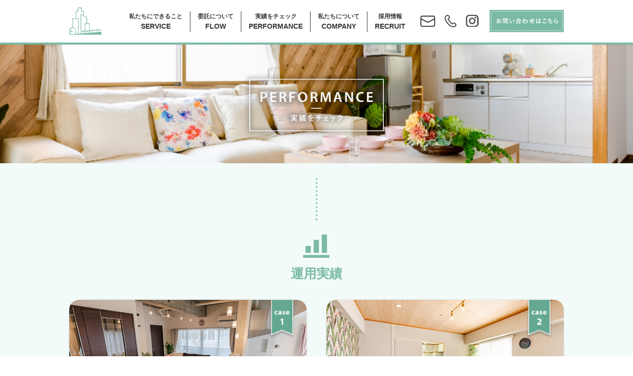

--- FILE ---
content_type: text/html
request_url: https://collection111.com/performance/
body_size: 32633
content:
<!DOCTYPE html>
<html lang="ja">
  <head prefix="og: http://ogp.me/ns# fb: http://ogp.me/ns/fb# article: http://ogp.me/ns/article#">
    <meta charset="UTF-8" />
    <title>実績をチェック | 大阪市内の民泊運営・委託ならcollection（コレクション）</title>
    <meta name="description" content="実績ページ。collection（コレクション）は、大阪市内特化した民泊の運営・委託・サポートのプロフェッショナル企業です。" />
    <meta http-equiv="X-UA-Compatible" content="IE=edge" />
    <meta name="format-detection" content="telephone=no" />
    <meta name="viewport" content="width=device-width,initial-scale=1.0,maximum-scale=1.0" />
    <link rel="shortcut icon" type="image/x-icon" href="../common/img/favicon.ico" />
    <link rel="apple-touch-icon" href="../common/img/icon.png" />
    <link rel="canonical" href="https://collection111.com/performance/" />
    <meta property="og:image" content="https://collection111.com/common/img/icon.png" />
    <meta name="twitter:card" content="summary" />
    <link rel="stylesheet" href="../common/css/import.css" />
    <script src="../common/js/jquery.min.js"></script>
    <script src="../common/js/jquery.menu.js"></script>
    <script src="../common/js/jquery.smoothscroll.js"></script>
    <script src="../common/js/jquery.bxslider.min.js"></script>
    <script src="../common/js/jquery.matchHeight.js"></script>
    <!--[if lt IE 9]><script src="../common/js/html5shiv-printshiv.js"></script><![endif]-->
  </head>

  <body>
    <!-- ▼▼▼header start▼▼▼ -->
    <header class="header">
      <div class="box_head clearfix">
        <h1>
          <a href="../"><img src="../common/img/logo.png" alt="collection" /></a>
        </h1>
        <div class="icon_head_sp">
          <a href="https://www.instagram.com/collection_minpaku/" target="_blank"><img src="../common/img/icon_insta.png" alt="インスタ" /></a>
        </div>
        <div class="icon_head_sp">
          <a href="tel:06-6576-2951"><img src="../common/img/icon_tel.png" alt="電話" /></a>
        </div>
        <div class="icon_head_sp">
          <a href="../contact/"><img src="../common/img/icon_mail.png" alt="メール" /></a>
        </div>
        <nav class="nav clearfix">
          <div class="btn_contact">
            <a href="../contact/"><img src="../common/img/btn_contact.png" alt="お問い合わせはこちら" /></a>
          </div>
          <div class="icon_head">
            <a href="https://www.instagram.com/collection_minpaku/" target="_blank"><img src="../common/img/icon_insta.png" alt="インスタ" /></a>
          </div>
          <div class="icon_head">
            <a href="tel:06-6576-2951"><img src="../common/img/icon_tel.png" alt="電話" /></a>
          </div>
          <div class="icon_head">
            <a href="../contact/"><img src="../common/img/icon_mail.png" alt="メール" /></a>
          </div>
          <ul>
            <li>
              <a href="../recruit/"><span>採用情報</span>RECRUIT</a>
            </li>
            <li>
              <a href="../company/"><span>私たちについて</span>COMPANY</a>
            </li>
            <li>
              <a href="../performance/"><span>実績をチェック</span>PERFORMANCE</a>
            </li>
            <li>
              <a href="../flow/"><span>委託について</span>FLOW</a>
            </li>
            <li>
              <a href="../service/"><span>私たちにできること</span>SERVICE</a>
            </li>
          </ul>
        </nav>
      </div>
      <div class="nav_sp">
        <div class="zdo_drawer_menu">
          <div class="zdo_drawer_bg"></div>
          <button type="button" class="zdo_drawer_button">
            <span class="zdo_drawer_bar zdo_drawer_bar1"></span>
            <span class="zdo_drawer_bar zdo_drawer_bar2"></span>
            <span class="zdo_drawer_bar zdo_drawer_bar3"></span>
          </button>
          <nav class="zdo_drawer_nav_wrapper">
            <div class="switch">
              <ul>
                <li><a href="../">ホーム</a></li>
                <li><a href="../service/">私たちにできること</a></li>
                <li><a href="../flow/">委託について</a></li>
                <li><a href="../performance/">実績をチェック</a></li>
                <li><a href="../company/">私たちについて</a></li>
                <li><a href="../recruit/">採用情報</a></li>
                <li><a href="../contact/">お問い合わせ</a></li>
                <li><a href="https://collection111.com/k_nedoko/" target="_blank">究極の寝床</a></li>
                <li><a href="https://collection111.com/subscription/" target="_blank">定額で泊まり放題</a></li>
              </ul>
            </div>
          </nav>
        </div>
      </div>
    </header>
    <!-- ▲▲▲header end▲▲▲ -->

    <!-- ▼▼▼title start▼▼▼ -->
    <div class="title">
      <h2><img class="img_pc" src="../common/img/title_performance_pc.jpg" alt="実績をチェック" /><img class="img_sp" src="../common/img/title_performance_sp.jpg" alt="実績をチェック" /></h2>
    </div>
    <!-- ▲▲▲title end▲▲▲ -->

    <!-- ▼▼▼contents start▼▼▼ -->
    <section class="back_flow03">
      <h2>運用実績</h2>
      <div class="box_flow04 clearfix">
        <ul>
          <li>
            <div class="box_flow04_box">
              <img src="../common/img/img_flow09.png" alt="case1" />
              <div class="box_flow05 clearfix">
                <div class="box_flow05_left">
                  <table class="table_flow">
                    <tr>
                      <th>売　上</th>
                      <td>50万円</td>
                    </tr>
                    <tr>
                      <th>経　費</th>
                      <td>19万円<sup>※</sup></td>
                    </tr>
                    <tr>
                      <th>純利益</th>
                      <td>31万円</td>
                    </tr>
                    <tr>
                      <th>稼働率</th>
                      <td>86%</td>
                    </tr>
                    <tr>
                      <th>通常家賃</th>
                      <td>13万円</td>
                    </tr>
                    <tr>
                      <th>間取り</th>
                      <td>2LDK</td>
                    </tr>
                    <tr>
                      <th>築年数</th>
                      <td>昭和63年</td>
                    </tr>
                    <tr>
                      <th>最寄り駅</th>
                      <td>谷町4丁目／徒歩5分</td>
                    </tr>
                  </table>
                </div>
                <div class="box_flow05_right"><img src="../common/img/img_flow16.png" alt="case1" /></div>
              </div>
              <p>※光熱費、wifi、運営代行費、サイト手数料、清掃費、備品／消耗品</p>
            </div>
          </li>
          <li>
            <div class="box_flow04_box">
              <img src="../common/img/img_flow10.png" alt="case2" />
              <div class="box_flow05 clearfix">
                <div class="box_flow05_left">
                  <table class="table_flow">
                    <tr>
                      <th>売　上</th>
                      <td>35万円</td>
                    </tr>
                    <tr>
                      <th>経　費</th>
                      <td>12万円<sup>※</sup></td>
                    </tr>
                    <tr>
                      <th>純利益</th>
                      <td>25万円</td>
                    </tr>
                    <tr>
                      <th>稼働率</th>
                      <td>84%</td>
                    </tr>
                    <tr>
                      <th>通常家賃</th>
                      <td>10万円</td>
                    </tr>
                    <tr>
                      <th>間取り</th>
                      <td>2LDK</td>
                    </tr>
                    <tr>
                      <th>築年数</th>
                      <td>昭和53年</td>
                    </tr>
                    <tr>
                      <th>最寄り駅</th>
                      <td>四ツ橋駅／徒歩4分</td>
                    </tr>
                  </table>
                </div>
                <div class="box_flow05_right"><img src="../common/img/img_flow17.png" alt="case2" /></div>
              </div>
              <p>※光熱費、wifi、運営代行費、サイト手数料、清掃費、備品／消耗品</p>
            </div>
          </li>
          <li>
            <div class="box_flow04_box">
              <img src="../common/img/img_flow11.png" alt="case3" />
              <div class="box_flow05 clearfix">
                <div class="box_flow05_left">
                  <table class="table_flow">
                    <tr>
                      <th>売　上</th>
                      <td>18万円</td>
                    </tr>
                    <tr>
                      <th>経　費</th>
                      <td>6.3万円<sup>※</sup></td>
                    </tr>
                    <tr>
                      <th>純利益</th>
                      <td>11.7万円</td>
                    </tr>
                    <tr>
                      <th>稼働率</th>
                      <td>85%</td>
                    </tr>
                    <tr>
                      <th>通常家賃</th>
                      <td>5万円</td>
                    </tr>
                    <tr>
                      <th>間取り</th>
                      <td>2DK</td>
                    </tr>
                    <tr>
                      <th>築年数</th>
                      <td>昭和47年</td>
                    </tr>
                    <tr>
                      <th>最寄り駅</th>
                      <td>天王寺駅／徒歩3分</td>
                    </tr>
                  </table>
                </div>
                <div class="box_flow05_right"><img src="../common/img/img_flow18.png" alt="case3" /></div>
              </div>
              <p>※光熱費、wifi、運営代行費、サイト手数料、清掃費、備品／消耗品</p>
            </div>
          </li>
          <li>
            <div class="box_flow04_box">
              <img src="../common/img/img_flow12.png" alt="case4" />
              <div class="box_flow05 clearfix">
                <div class="box_flow05_left">
                  <table class="table_flow">
                    <tr>
                      <th>売　上</th>
                      <td>37万円</td>
                    </tr>
                    <tr>
                      <th>経　費</th>
                      <td>11万円<sup>※</sup></td>
                    </tr>
                    <tr>
                      <th>純利益</th>
                      <td>26万円</td>
                    </tr>
                    <tr>
                      <th>稼働率</th>
                      <td>89%</td>
                    </tr>
                    <tr>
                      <th>通常家賃</th>
                      <td>8万円</td>
                    </tr>
                    <tr>
                      <th>間取り</th>
                      <td>2LDK</td>
                    </tr>
                    <tr>
                      <th>築年数</th>
                      <td>昭和51年</td>
                    </tr>
                    <tr>
                      <th>最寄り駅</th>
                      <td>弁天町駅／徒歩8分</td>
                    </tr>
                  </table>
                </div>
                <div class="box_flow05_right"><img src="../common/img/img_flow19.png" alt="case4" /></div>
              </div>
              <p>※光熱費、wifi、運営代行費、サイト手数料、清掃費、備品／消耗品</p>
            </div>
          </li>
          <li>
            <div class="box_flow04_box">
              <img src="../common/img/img_flow13.png" alt="case5" />
              <div class="box_flow05 clearfix">
                <div class="box_flow05_left">
                  <table class="table_flow">
                    <tr>
                      <th>売　上</th>
                      <td>14万円</td>
                    </tr>
                    <tr>
                      <th>経　費</th>
                      <td>4.5万円<sup>※</sup></td>
                    </tr>
                    <tr>
                      <th>純利益</th>
                      <td>10.5万円</td>
                    </tr>
                    <tr>
                      <th>稼働率</th>
                      <td>82%</td>
                    </tr>
                    <tr>
                      <th>通常家賃</th>
                      <td>5万円</td>
                    </tr>
                    <tr>
                      <th>間取り</th>
                      <td>1K</td>
                    </tr>
                    <tr>
                      <th>築年数</th>
                      <td>昭和62年</td>
                    </tr>
                    <tr>
                      <th>最寄り駅</th>
                      <td>阿波座駅／徒歩4分</td>
                    </tr>
                  </table>
                </div>
                <div class="box_flow05_right"><img src="../common/img/img_flow20.png" alt="case5" /></div>
              </div>
              <p>※光熱費、wifi、運営代行費、サイト手数料、清掃費、備品／消耗品</p>
            </div>
          </li>
          <li>
            <div class="box_flow04_box">
              <img src="../common/img/img_flow14.png" alt="case6" />
              <div class="box_flow05 clearfix">
                <div class="box_flow05_left">
                  <table class="table_flow">
                    <tr>
                      <th>売　上</th>
                      <td>17万円</td>
                    </tr>
                    <tr>
                      <th>経　費</th>
                      <td>5.5万円<sup>※</sup></td>
                    </tr>
                    <tr>
                      <th>純利益</th>
                      <td>11.5万円</td>
                    </tr>
                    <tr>
                      <th>稼働率</th>
                      <td>76%</td>
                    </tr>
                    <tr>
                      <th>通常家賃</th>
                      <td>6.5万円</td>
                    </tr>
                    <tr>
                      <th>間取り</th>
                      <td>2DK</td>
                    </tr>
                    <tr>
                      <th>築年数</th>
                      <td>平成4年</td>
                    </tr>
                    <tr>
                      <th>最寄り駅</th>
                      <td>朝潮橋駅／徒歩5分</td>
                    </tr>
                  </table>
                </div>
                <div class="box_flow05_right"><img src="../common/img/img_flow21.png" alt="case6" /></div>
              </div>
              <p>※光熱費、wifi、運営代行費、サイト手数料、清掃費、備品／消耗品</p>
            </div>
          </li>
          <li>
            <div class="box_flow04_box">
              <img src="../common/img/img_flow15.png" alt="case7" />
              <div class="box_flow05 clearfix">
                <div class="box_flow05_left">
                  <table class="table_flow">
                    <tr>
                      <th>売　上</th>
                      <td>28.2万円</td>
                    </tr>
                    <tr>
                      <th>経　費</th>
                      <td>9.3万円<sup>※</sup></td>
                    </tr>
                    <tr>
                      <th>純利益</th>
                      <td>18.9万円</td>
                    </tr>
                    <tr>
                      <th>稼働率</th>
                      <td>---%</td>
                    </tr>
                    <tr>
                      <th>通常家賃</th>
                      <td>9万円</td>
                    </tr>
                    <tr>
                      <th>間取り</th>
                      <td>1K</td>
                    </tr>
                    <tr>
                      <th>築年数</th>
                      <td>昭和62年</td>
                    </tr>
                    <tr>
                      <th>最寄り駅</th>
                      <td>長堀橋駅／徒歩2分</td>
                    </tr>
                  </table>
                </div>
                <div class="box_flow05_right"><img src="../common/img/img_flow22.png" alt="case7" /></div>
              </div>
              <p>※光熱費、wifi、運営代行費、サイト手数料、清掃費、備品／消耗品</p>
            </div>
          </li>
        </ul>
      </div>
    </section>

    <section class="back_performance">
      <div class="box_performance01">
        <p>お部屋の改善プランのご提案から<br class="br_pc" />デザイン性のあるインテリア設備のご提案・購入、<br class="br_pc" />備品の補充、徹底した清掃作業など<br class="br_pc" />さまざまな点から民泊運営をサポートさせていただいております。</p>
      </div>
      <div class="box_performance02 clearfix">
        <div class="box_performance02_left"><img src="../common/img/img_per05.jpg" alt="A301 collection" /></div>
        <div class="box_performance02_right">
          <h2>施設名：collection A301</h2>
          <ul class="clearfix">
            <li><span>住所</span>大阪府大阪市中央区南船場</li>
            <li><span>面積</span>35㎡</li>
            <li><span>間取り</span>1K</li>
            <li><span>人数</span>最大6名様</li>
          </ul>
          <div class="box_top01_btn">
            <div class="btn01"><a href="https://www.airbnb.jp/rooms/40903657" target="_blank">物件詳細はこちら</a></div>
          </div>
        </div>
      </div>
      <div class="box_performance02 clearfix">
        <div class="box_performance02_left"><img src="../common/img/img_per01.jpg" alt="A305 collection" /></div>
        <div class="box_performance02_right">
          <h2>施設名：collection A305</h2>
          <ul class="clearfix">
            <li><span>住所</span>大阪府大阪市中央区南船場</li>
            <li><span>面積</span>38㎡</li>
            <li><span>間取り</span>1K</li>
            <li><span>人数</span>最大8名様</li>
          </ul>
          <div class="box_top01_btn">
            <div class="btn01"><a href="https://www.airbnb.jp/rooms/33791246" target="_blank">物件詳細はこちら</a></div>
          </div>
        </div>
      </div>
      <div class="box_performance02 clearfix">
        <div class="box_performance02_left"><img src="../common/img/img_per12.jpg" /></div>
        <div class="box_performance02_right">
          <h2>施設名：collection A103</h2>
          <ul class="clearfix">
            <li><span>住所</span>大阪府大阪市港区南市岡</li>
            <li><span>面積</span>50㎡</li>
            <li><span>間取り</span>2LDK</li>
            <li><span>人数</span>最大6名様</li>
          </ul>
          <div class="box_top01_btn">
            <div class="btn01"><a href="https://www.airbnb.jp/rooms/35132027" target="_blank">物件詳細はこちら</a></div>
          </div>
        </div>
      </div>
      <div class="box_performance02 clearfix">
        <div class="box_performance02_left"><img src="../common/img/img_per16.jpg" /></div>
        <div class="box_performance02_right">
          <h2>施設名：collection D101</h2>
          <ul class="clearfix">
            <li><span>住所</span>大阪府大阪市中央区常盤町</li>
            <li><span>面積</span>80㎡</li>
            <li><span>間取り</span>2LDK</li>
            <li><span>人数</span>最大8名様</li>
          </ul>
          <div class="box_top01_btn">
            <div class="btn01"><a href="https://www.airbnb.jp/rooms/35020369" target="_blank">物件詳細はこちら</a></div>
          </div>
        </div>
      </div>
      <div class="box_performance02 clearfix">
        <div class="box_performance02_left"><img src="../common/img/img_per17.jpg" /></div>
        <div class="box_performance02_right">
          <h2>施設名：collection B103</h2>
          <ul class="clearfix">
            <li><span>住所</span>大阪府大阪市天王寺区堀越町</li>
            <li><span>面積</span>33㎡</li>
            <li><span>間取り</span>2DK</li>
            <li><span>人数</span>最大4名様</li>
          </ul>
          <div class="box_top01_btn">
            <div class="btn01"><a href="https://www.airbnb.jp/rooms/39542766" target="_blank">物件詳細はこちら</a></div>
          </div>
        </div>
      </div>
      <div class="box_performance02 clearfix">
        <div class="box_performance02_left"><img src="../common/img/img_per18.jpg" /></div>
        <div class="box_performance02_right">
          <h2>施設名：collection C102</h2>
          <ul class="clearfix">
            <li><span>住所</span>大阪府大阪市西区北堀江</li>
            <li><span>面積</span>60㎡</li>
            <li><span>間取り</span>2LDK</li>
            <li><span>人数</span>最大10名様</li>
          </ul>
          <div class="box_top01_btn">
            <div class="btn01"><a href="https://www.airbnb.jp/rooms/42590582" target="_blank">物件詳細はこちら</a></div>
          </div>
        </div>
      </div>
      <div class="box_performance02 clearfix">
        <div class="box_performance02_left"><img src="../common/img/img_per11.jpg" alt="A104 collection" /></div>
        <div class="box_performance02_right">
          <h2>施設名：collection A104</h2>
          <ul class="clearfix">
            <li><span>住所</span>大阪府大阪市港区南市岡</li>
            <li><span>面積</span>50㎡</li>
            <li><span>間取り</span>2LDK</li>
            <li><span>人数</span>最大6名様</li>
          </ul>
          <div class="box_top01_btn">
            <div class="btn01"><a href="https://www.airbnb.jp/rooms/35132207" target="_blank">物件詳細はこちら</a></div>
          </div>
        </div>
      </div>
      <div class="box_performance02 clearfix">
        <div class="box_performance02_left"><img src="../common/img/img_per10.jpg" alt="A105 collection" /></div>
        <div class="box_performance02_right">
          <h2>施設名：collection A105</h2>
          <ul class="clearfix">
            <li><span>住所</span>大阪府大阪市港区南市岡</li>
            <li><span>面積</span>50㎡</li>
            <li><span>間取り</span>2LDK</li>
            <li><span>人数</span>最大7名様</li>
          </ul>
          <div class="box_top01_btn">
            <div class="btn01"><a href="https://www.airbnb.jp/rooms/35132115" target="_blank">物件詳細はこちら</a></div>
          </div>
        </div>
      </div>
      <div class="box_performance02 clearfix">
        <div class="box_performance02_left"><img src="../common/img/img_per09.jpg" alt="A201 collection" /></div>
        <div class="box_performance02_right">
          <h2>施設名：collection A201</h2>
          <ul class="clearfix">
            <li><span>住所</span>大阪府大阪市港区夕凪</li>
            <li><span>面積</span>40㎡</li>
            <li><span>間取り</span>2DK</li>
            <li><span>人数</span>最大4名様</li>
          </ul>
          <div class="box_top01_btn">
            <div class="btn01"><a href="https://www.airbnb.jp/rooms/35131188" target="_blank">物件詳細はこちら</a></div>
          </div>
        </div>
      </div>
      <div class="box_performance02 clearfix">
        <div class="box_performance02_left"><img src="../common/img/img_per19.jpg" alt="collection A403" /></div>
        <div class="box_performance02_right">
          <h2>施設名：collection A403</h2>
          <ul class="clearfix">
            <li><span>住所</span>大阪府大阪市港区弁天</li>
            <li><span>面積</span>45㎡</li>
            <li><span>間取り</span>2DK</li>
            <li><span>人数</span>最大9名様</li>
          </ul>
          <div class="box_top01_btn">
            <div class="btn01"><a href="https://www.airbnb.jp/rooms/42991089" target="_blank">物件詳細はこちら</a></div>
          </div>
        </div>
      </div>

      <!--<div class="box_performance02 clearfix">
    <div class="box_performance02_left"><img src="../common/img/img_per02.jpg" alt="A304 collection"></div>
    <div class="box_performance02_right">
      <h2>施設名：collection A304</h2>
      <ul class="clearfix">
        <li><span>住所</span>大阪府大阪市中央区</li>
        <li><span>面積</span>40㎡</li>
        <li><span>間取り</span>WiFi完備</li>
        <li><span>人数</span>最大8名様</li>
      </ul>
      <div class="box_top01_btn"><div class="btn01"><a href="service/" target="_blank">物件詳細はこちら</a></div></div>
    </div>
  </div>
  <div class="box_performance02 clearfix">
    <div class="box_performance02_left"><img src="../common/img/img_per03.jpg" alt="A303 collection"></div>
    <div class="box_performance02_right">
      <h2>施設名：collection A303</h2>
      <ul class="clearfix">
        <li><span>住所</span>大阪府大阪市中央区</li>
        <li><span>面積</span>40㎡</li>
        <li><span>間取り</span>WiFi完備</li>
        <li><span>人数</span>最大8名様</li>
      </ul>
      <div class="box_top01_btn"><div class="btn01"><a href="service/" target="_blank">物件詳細はこちら</a></div></div>
    </div>
  </div>
  <div class="box_performance02 clearfix">
    <div class="box_performance02_left"><img src="../common/img/img_per04.jpg" alt="A302 collection"></div>
    <div class="box_performance02_right">
      <h2>施設名：collection A302</h2>
      <ul class="clearfix">
        <li><span>住所</span>大阪府大阪市中央区</li>
        <li><span>面積</span>35㎡</li>
        <li><span>間取り</span>WiFi完備</li>
        <li><span>人数</span>最大6名様</li>
      </ul>
      <div class="box_top01_btn"><div class="btn01"><a href="service/" target="_blank">物件詳細はこちら</a></div></div>
    </div>
  </div>
  <div class="box_performance02 clearfix">
    <div class="box_performance02_left"><img src="../common/img/img_per06.jpg" alt="A204 collection"></div>
    <div class="box_performance02_right">
      <h2>施設名：collection A204</h2>
      <ul class="clearfix">
        <li><span>住所</span>大阪府大阪市港区</li>
        <li><span>面積</span>40㎡</li>
        <li><span>間取り</span>2DK</li>
        <li><span>人数</span>最大5名様</li>
      </ul>
      <div class="box_top01_btn"><div class="btn01"><a href="service/" target="_blank">物件詳細はこちら</a></div></div>
    </div>
  </div>
  <div class="box_performance02 clearfix">
    <div class="box_performance02_left"><img src="../common/img/img_per07.jpg" alt="A203 collection"></div>
    <div class="box_performance02_right">
      <h2>施設名：collection A203</h2>
      <ul class="clearfix">
        <li><span>住所</span>大阪府大阪市港区</li>
        <li><span>面積</span>40㎡</li>
        <li><span>間取り</span>2DK</li>
        <li><span>人数</span>最大4名様</li>
      </ul>
      <div class="box_top01_btn"><div class="btn01"><a href="service/" target="_blank">物件詳細はこちら</a></div></div>
    </div>
  </div>
  <div class="box_performance02 clearfix">
    <div class="box_performance02_left"><img src="../common/img/img_per08.jpg" alt="A202 collection"></div>
    <div class="box_performance02_right">
      <h2>施設名：collection A202</h2>
      <ul class="clearfix">
        <li><span>住所</span>大阪府大阪市港区</li>
        <li><span>面積</span>40㎡</li>
        <li><span>間取り</span>1DK</li>
        <li><span>人数</span>最大4名様</li>
      </ul>
      <div class="box_top01_btn"><div class="btn01"><a href="service/" target="_blank">物件詳細はこちら</a></div></div>
    </div>
  </div>
  <div class="box_performance02 clearfix">
    <div class="box_performance02_left"><img src="../common/img/img_per13.jpg" alt="A108 collection"></div>
    <div class="box_performance02_right">
      <h2>施設名：collection A108</h2>
      <ul class="clearfix">
        <li><span>住所</span>大阪府大阪市弁天町</li>
        <li><span>面積</span>40㎡</li>
        <li><span>間取り</span>1LDK</li>
        <li><span>人数</span>最大6名様</li>
      </ul>
      <div class="box_top01_btn"><div class="btn01"><a href="service/" target="_blank">物件詳細はこちら</a></div></div>
    </div>
  </div>
  <div class="box_performance02 clearfix">
    <div class="box_performance02_left"><img src="../common/img/img_per14.jpg" alt="A106 collection"></div>
    <div class="box_performance02_right">
      <h2>施設名：collection A106</h2>
      <ul class="clearfix">
        <li><span>住所</span>大阪府大阪市弁天町</li>
        <li><span>面積</span>50㎡</li>
        <li><span>間取り</span>2LDK</li>
        <li><span>人数</span>最大9名様</li>
      </ul>
      <div class="box_top01_btn"><div class="btn01"><a href="service/" target="_blank">物件詳細はこちら</a></div></div>
    </div>
  </div>
  <div class="box_performance02 clearfix">
    <div class="box_performance02_left"><img src="../common/img/img_per15.jpg" alt="A101 collection"></div>
    <div class="box_performance02_right">
      <h2>施設名：collection A305</h2>
      <ul class="clearfix">
        <li><span>住所</span>大阪府大阪市弁天町</li>
        <li><span>面積</span>50㎡</li>
        <li><span>間取り</span>2LDK</li>
        <li><span>人数</span>最大8名様</li>
      </ul>
      <div class="box_top01_btn"><div class="btn01"><a href="service/" target="_blank">物件詳細はこちら</a></div></div>
    </div>
  </div>-->
    </section>

    <section class="back_top01">
      <div class="box_nedoko clearfix">
        <div class="box_nedoko_left">
          <a href="https://collection111.com/k_nedoko/" target="_blank"><img src="../common/img/ban_nedoko01.png" alt="究極の寝床" /></a>
        </div>
        <div class="box_nedoko_right">
          <a href="https://collection111.com/subscription/" target="_blank"><img src="../common/img/ban_subscription01.png" alt="サブスク" /></a>
        </div>
      </div>
    </section>
    <!-- ▲▲▲contents end▲▲▲ -->

    <!-- ▼▼▼footer start▼▼▼ -->
    <div class="link_foot clearfix">
      <div class="link_foot_left">
        <a href="../recruit/"><img src="../common/img/img_foot01.png" alt="採用情報" /></a>
      </div>
      <div class="link_foot_right">
        <a href="../contact/"><img src="../common/img/img_foot02.png" alt="お問い合わせ" /></a>
      </div>
    </div>
    <div id="page-top" class="pagetop"><a class="page-scroll" href="#top">Top of Page</a></div>
    <footer class="footer">
      <div class="box_foot01">
        <a href="../service/">私たちにできること</a>　 <a href="../flow/">委託について</a><br class="br_sp" />　 <a href="../performance/">実績をチェック</a>　 <a href="../company/">私たちについて</a>　<br class="br_sp" />
        <a href="../recruit/">採用情報</a>　
        <a href="../contact/">お問い合わせ</a>
      </div>
      <div class="box_foot02 clearfix">
        <div class="box_foot02_left">
          <a href="../"><img src="../common/img/logo.png" alt="collection" /></a>
        </div>
        <div class="box_foot02_right">
          <h2>株式会社collection</h2>
          <p>
            〒552-0004 大阪市港区夕凪2-15-5 NAO BLD.<br />
            tel.06-6576-2951 fax.06-6571-1765
          </p>
        </div>
      </div>
      <small
        >&copy;
        <script>
          document.write(new Date().getFullYear());
        </script>
        collection inc. All Rights Reserved.</small
      >
    </footer>
    <!-- ▲▲▲footer end▲▲▲ -->
  </body>
</html>


--- FILE ---
content_type: text/css
request_url: https://collection111.com/common/css/base.css
body_size: 8836
content:
@charset "utf-8";

/*========================

全ページ

========================*/

/*------------------------

ベース

------------------------*/

* {
  -webkit-box-sizing: border-box;
  -moz-box-sizing: border-box;
  box-sizing: border-box;
}

img {
  max-width: 100%;
}

html {
  overflow-y: scroll;
}

select,
input,
button,
textarea,
button,
option {
  font-family: "游ゴシック", YuGothic, "メイリオ", Meiryo, Helvetica, Arial, sans-serif;
  font-weight: 500;
}

body {
  height: 100%;
  font-family: "游ゴシック", YuGothic, "メイリオ", Meiryo, Helvetica, Arial, sans-serif;
  font-weight: 500;
  -ms-text-size-adjust: 100%;
  -webkit-text-size-adjust: 100%;
}

/*------------------------

ヘッダー

------------------------*/

.header {
  width: 100%;
  height: 90px;
  position: fixed;
  z-index: 999;
  background: #fff;
  box-shadow: 0px 0px 4px rgba(0, 0, 0, 0.1);
  border-bottom: 4px solid #7ab9a5;
}

.box_head {
  width: 1000px;
  margin: 0 auto;
}

.box_head h1 {
  width: 65px;
  padding: 15px 0 0;
  float: left;
}

.icon_head_sp {
  display: none;
}

.nav {
  width: 935px;
  padding: 20px 0 0;
  float: right;
}

.btn_contact {
  width: 150px;
  margin: 0 0 0 20px;
  float: right;
}

.icon_head {
  width: 30px;
  margin: 10px 0 0 15px;
  float: right;
}

.nav li {
  margin: 2.5px 0 0;
  float: right;
  border-right: 1px solid #333;
}

.nav li:nth-child(1) {
  border-right: none;
}

.nav li span {
  margin: 0 0 7.5px;
  display: block;
  font-size: 85%;
}

.nav li a {
  width: 100%;
  padding: 5px 15px;
  display: block;
  text-align: center;
  font-weight: bold;
  line-height: 1;
}

.nav li a:hover {
  color: #7ab9a5;
}

@media screen and (max-width: 1000px) {
  .header {
    height: 60px;
    border-bottom: 3px solid #7ab9a5;
  }

  .box_head {
    width: 100%;
    padding: 0 70px 0 0;
  }

  .box_head h1 {
    width: 65px;
    padding: 7.5px 0 0 15px;
  }

  .icon_head_sp {
    display: block;
    width: 26px;
    margin: 18px 0 0 14px;
    float: right;
  }

  .nav {
    display: none;
  }
}

/*------------------------

スマホナビ

------------------------*/

.nav_sp {
  display: none;
}

@media screen and (max-width: 1000px) {
  .nav_sp {
    display: block;
  }

  .zdo_drawer_menu .zdo_drawer_bg {
    width: 100%;
    height: 100%;
    position: fixed;
    z-index: 999;
    background-color: rgba(0, 0, 0, 0.7);
    display: none;
    top: 0;
    left: 0;
  }

  .zdo_drawer_menu .zdo_drawer_button {
    display: block;
    background: none;
    border: none;
    padding: 0;
    width: 35px;
    cursor: pointer;
    position: absolute;
    top: 10px;
    right: 15px;
    z-index: 1001;
    text-align: center;
    outline: none;
  }

  .zdo_drawer_menu .zdo_drawer_button.active {
    top: 10px;
    right: 250px;
    transition: all 0.2s;
  }

  .zdo_drawer_menu .zdo_drawer_bar {
    display: block;
    height: 3px;
    margin: 7px 0 0;
    transition: all 0.2s;
    transform-origin: 0 0;
    background-color: #7ab9a5;
  }

  .zdo_drawer_menu .zdo_drawer_button.active .zdo_drawer_bar {
    width: 35px;
    height: 3px;
    margin: 0;
    background-color: #fff;
  }

  .zdo_drawer_menu .zdo_drawer_button.active .zdo_drawer_bar1 {
    transform: rotate(-45deg);
    margin: 31px 0 0 !important;
  }

  .zdo_drawer_menu .zdo_drawer_button.active .zdo_drawer_bar2 {
    opacity: 0;
  }

  .zdo_drawer_menu .zdo_drawer_button.active .zdo_drawer_bar3 {
    transform: rotate(45deg);
    margin: -31px 0 0 2.25px !important;
  }

  .zdo_drawer_menu .zdo_drawer_button.active .zdo_drawer_close {
    display: block;
  }

  .zdo_drawer_menu .zdo_drawer_close {
    display: none;
  }

  .zdo_drawer_menu .zdo_drawer_nav_wrapper {
    width: 240px;
    height: 100%;
    transition: all 0.2s;
    transform: translate(260px);
    position: fixed;
    top: 0;
    right: 0;
    z-index: 1000;
    background: #7ab9a5;
    overflow: auto;
    -webkit-overflow-scrolling: touch;
    padding: 60px 0 0;
  }

  .zdo_drawer_menu .zdo_drawer_nav_wrapper.open {
    transform: translate(0);
  }

  .switch li a {
    display: block;
    cursor: pointer;
    padding: 20px 20px;
    color: #fff;
    line-height: 1;
    font-weight: bold;
    font-size: 108%;
  }

  .switch li a:hover {
    color: #fff;
    background: #a2cec0;
  }

  .switch li img {
    width: 30px;
  }
}

/*------------------------

タイトル

------------------------*/

.title h2 {
  padding: 90px 0 0;
}

.title h2 img {
  width: 100%;
}

@media screen and (max-width: 1000px) {
  .title h2 {
    padding: 60px 0 0;
  }
}

/*------------------------

見出し

------------------------*/

.bar01 {
  height: 136px;
  margin: 0 0 30px;
  padding: 25px 0 0;
  background: url(../img/back_bar01.png) 80px 0 no-repeat;
}

.bar01 h2 {
  font-size: 300%;
  line-height: 1;
  font-weight: bold;
  letter-spacing: 0.05em;
}

.bar01 h2 span {
  margin: 10px 0 0;
  font-size: 40%;
  display: block;
  letter-spacing: 0;
}

@media screen and (max-width: 1000px) {
  .bar01 {
    height: 68px;
    margin: 0 0 10px;
    padding: 10px 0 0;
    background: url(../img/back_bar01.png) 60px 0 no-repeat;
    background-size: 69px;
  }

  .bar01 h2 {
    font-size: 200%;
  }

  .bar01 h2 span {
    margin: 5px 0 0;
    font-size: 45%;
  }
}

/*------------------------

フッター

------------------------*/

.link_foot img {
  width: 100%;
}

.link_foot_left {
  width: 50%;
  float: left;
}

.link_foot_right {
  width: 50%;
  float: right;
}

.pagetop a {
  width: 100%;
  padding: 12.5px 0;
  text-align: center;
  display: block;
  background: #7ab9a5;
  color: #fff;
  font-size: 108%;
  font-weight: bold;
  line-height: 1;
}

.pagetop a:hover {
  opacity: 0.7;
  filter: alpha(opacity=70);
  -ms-filter: "alpha( opacity=70 )";
}

.box_foot01 {
  padding: 40px 0;
  text-align: center;
  font-weight: bold;
}

.box_foot01 a:hover {
  color: #7ab9a5;
}

.box_foot02 {
  width: 400px;
  margin: 0 auto 40px;
}

.box_foot02_left {
  width: 80px;
  float: left;
}

.box_foot02_right {
  width: 300px;
  float: right;
}

.box_foot02_right h2 {
  font-weight: bold;
  font-size: 108%;
}

small {
  padding: 0 0 40px;
  display: block;
  text-align: center;
}

@media screen and (max-width: 1000px) {
  .link_foot_left {
    width: 100%;
    float: none;
  }

  .link_foot_right {
    width: 100%;
    float: none;
  }

  .pagetop a {
    padding: 10px 0;
    font-size: 100%;
  }

  .box_foot01 {
    padding: 15px 15px;
    line-height: 2.5;
  }

  .box_foot02 {
    width: 100%;
    margin: 0 auto 20px;
    padding: 0 15px;
  }

  .box_foot02_left {
    width: 65px;
    float: none;
    margin: 0 auto 5px;
  }

  .box_foot02_right {
    width: 100%;
    float: none;
    text-align: center;
  }

  .box_foot02_right h2 {
    text-align: center;
  }

  small {
    padding: 0 0 20px;
    font-size: 85%;
  }
}

/*------------------------

ボタン

------------------------*/

.btn01 a {
  height: 50px;
  padding: 17.5px 37.5px 0 0;
  line-height: 1;
  font-size: 108%;
  font-weight: bold;
  background: url(../img/back_btn01.png) right center no-repeat;
  display: block;
}

.btn01 a:hover {
  color: #7ab9a5;
  background: url(../img/back_btn01on.png) right center no-repeat;
}

.btn01 input {
  width: 240px;
  margin: 0 auto 20px;
  padding: 10px 15px;
  display: block;
  color: #fff;
  line-height: 1;
  font-size: 136%;
  font-weight: bold;
  background: #7ab9a5;
  cursor: pointer;
  -webkit-appearance: none;
  border: 1px solid #7ab9a5;
}

.btn01 input:hover {
  background: #a2cec0;
  border: 1px solid #a2cec0;
}

@media screen and (max-width: 1000px) {
  .btn01 a {
    height: 39px;
    padding: 13px 30px 0 0;
    font-size: 100%;
    background: url(../img/back_btn01.png) right center no-repeat;
    background-size: 36px;
  }

  .btn01 a:hover {
    background: url(../img/back_btn01on.png) right center no-repeat;
    background-size: 36px;
  }

  .btn01 input {
    font-size: 108%;
  }
}

/*------------------------

リンク

------------------------*/

a img {
  transition: 0.3s;
}

a {
  color: #333;
  text-decoration: none;
  transition: 0.3s;
}

a:hover img {
  opacity: 0.7;
  filter: alpha(opacity=70);
  -ms-filter: "alpha( opacity=70 )";
}

/*------------------------

テキストボックス

------------------------*/

.txtboxL {
  width: 100%;
  box-sizing: border-box;
  -webkit-appearance: none;
  background: #fff;
  padding: 10px 12.5px;
  border: 1px solid #ddd;
  border-radius: 0;
}

/*------------------------

改行・画像

------------------------*/

br.br_pc {
  display: inline-block;
}

br.br_sp {
  display: none;
}

img.img_pc {
  display: inline-block;
}

img.img_sp {
  display: none;
}

@media screen and (max-width: 1000px) {
  br.br_pc {
    display: none;
  }

  br.br_sp {
    display: inline-block;
  }

  img.img_pc {
    display: none;
  }

  img.img_sp {
    display: inline-block;
  }
}


--- FILE ---
content_type: text/css
request_url: https://collection111.com/common/css/style.css
body_size: 22949
content:
@charset "utf-8";

/*------------------------

トップ

------------------------*/

.back_main_pc {
  width: 100%;
  padding: 90px 0 0;
}

.back_main_sp {
  display: none;
}

.back_top01 {
  width: 100%;
  padding: 80px 0;
  background: #f2fbf9;
}

.box_top01 {
  width: 1000px;
  margin: 0 auto;
}

.box_top01_left {
  width: 400px;
  float: left;
}

.box_top01_left h3 {
  margin: 0 0 20px;
  font-size: 165%;
  font-weight: bold;
}

.box_top01_left p {
  margin: 0 0 10px;
  font-size: 115%;
}

.box_top01_btn {
  padding: 10px 0 0;
  text-align: right;
}

.box_top01_right {
  width: 560px;
  float: right;
  padding: 60px 0 0;
}

.box_top01_box {
  padding: 40px;
  background: #fff;
  border-radius: 10px;
  box-shadow: 0px 0px 10px rgba(0, 0, 0, 0.1);
}

.box_top02 {
  text-align: center;
  background: #7ab9a5;
}

.box_top03_back {
  background: url(../img/back_img01.png) 0 0 repeat-x;
}

.box_top03 {
  width: 1000px;
  margin: 0 auto;
}

.box_top03_box {
  width: 100%;
  padding-top: 62.1%;
  background: url(../img/img_top03.png) 0 0 no-repeat;
  background-size: 100% auto;
  position: relative;
  top: 0;
  left: 0;
}

.box_top03_box p {
  width: 33.3%;
  position: absolute;
  top: 11.5%;
  left: 0;
  font-size: 158%;
  color: #7ab9a5;
  font-weight: bold;
  text-align: center;
  display: block;
}

.box_top03_box p:nth-child(2) {
  top: 11.5%;
  left: 33.3%;
}

.box_top03_box p:nth-child(3) {
  top: 11.5%;
  left: 66.6%;
}

.box_top03_box p:nth-child(4) {
  top: 45%;
  left: 0;
}

.box_top03_box p:nth-child(5) {
  top: 45%;
  left: 33.3%;
}

.box_top03_box p:nth-child(6) {
  top: 42%;
  left: 66.6%;
}

.box_top03_box p:nth-child(6) span {
  font-size: 85%;
}

.box_top03_box p:nth-child(7) {
  top: 79%;
  left: 0;
}

.box_top03_box p:nth-child(8) {
  top: 79%;
  left: 33.3%;
}

.box_top03_box p:nth-child(9) {
  top: 79%;
  left: 66.6%;
}

.back_top04 {
  width: 100%;
  padding: 80px 0;
}

.box_top04 {
  width: 1000px;
  margin: 0 auto;
}

.box_top04_left {
  width: 200px;
  float: left;
}

.box_top04_right {
  width: 800px;
  float: right;
}

.box_top04_right p {
  padding: 50px 0 0;
  font-size: 108%;
}

.box_top04_back {
  width: 1000px;
  margin: 0 auto;
}

.box_top04_back_left {
  width: 50%;
  float: left;
}

.box_top04_back_right {
  width: 50%;
  float: right;
}

.box_top04_box01 {
  width: 100%;
  padding-top: 68.4%;
  background: url(../img/img_top04.png) 0 0 no-repeat;
  background-size: 100% auto;
  position: relative;
  top: 0;
  left: 0;
}

.box_top04_box02 {
  width: 100%;
  padding-top: 68.4%;
  background: url(../img/img_top05.png) 0 0 no-repeat;
  background-size: 100% auto;
  position: relative;
  top: 0;
  left: 0;
}

.box_top04_back p {
  width: 50%;
  position: absolute;
  top: 65%;
  left: 0;
  font-size: 100%;
  font-weight: bold;
  text-align: center;
  display: block;
  line-height: 2;
}

.box_top04_back p:nth-child(2) {
  top: 9%;
  left: 51%;
}

.box_top04_btn {
  width: 130px;
  margin: 30px auto 0;
}

.back_top05 {
  width: 100%;
  padding: 0 0 80px;
}

.box_top05 {
  width: 1000px;
  margin: 0 auto;
}

.box_top05_left {
  width: 480px;
  float: left;
}

.box_top05_right {
  width: 480px;
  float: right;
}

.box_top05_bar_left {
  width: 200px;
  float: left;
}

.box_top05_bar_right {
  width: 280px;
  float: right;
}

.box_top05_bar p {
  padding: 40px 0 0;
  font-size: 108%;
}

.box_top06 {
  width: 1000px;
  margin: 0 auto;
}

.box_top06 .bar01 {
  width: 400px;
  margin: 0 auto 30px;
  text-align: center;
  background: url(../img/back_bar01.png) right 0 no-repeat;
}

.box_top06 li {
  width: 220px;
  margin: 0 40px 0 0;
  float: left;
}

.box_top06 li:nth-child(4) {
  margin: 0;
}

.box_top06 li p {
  margin: 10px 0 0;
  font-size: 108%;
}

.box_top07 {
  width: 1000px;
  margin: 0 auto;
}

.box_top07_left {
  width: 500px;
  float: left;
}

.box_top07_left p {
  margin: 0 0 10px;
  font-size: 108%;
}

.box_top07_right {
  width: 460px;
  float: right;
}

.table_contact {
  width: 100%;
  margin: 0 0 30px;
  font-size: 108%;
}

.table_contact th {
  width: 30%;
  padding: 15px;
  border-bottom: 1px solid #fff;
  vertical-align: top;
  text-align: left;
  background: #ffd900;
}

.table_contact td {
  width: 70%;
  padding: 15px;
  border-bottom: 1px solid #fff;
  background: #f6f6f6;
}

.icon_h {
  width: 20px;
  margin: 3px 0 0;
  float: right;
  display: block;
}

.box_nedoko {
  max-width: 810px;
  margin: 0 auto;
}

.box_nedoko_left {
  width: 375px;
  float: left;
}

.box_nedoko_right {
  width: 375px;
  float: right;
}

@media screen and (max-width: 1000px) {
  .back_main_pc {
    display: none;
  }

  .back_main_sp {
    display: block;
    width: 100%;
    padding: 60px 0 0;
  }

  .back_top01 {
    padding: 40px 15px;
  }

  .box_top01 {
    width: 100%;
  }

  .box_top01_left {
    width: 100%;
    padding: 0 0 20px;
    float: none;
  }

  .box_top01_left h3 {
    margin: 0 0 10px;
    font-size: 115%;
  }

  .box_top01_left p {
    margin: 0 0 10px;
    font-size: 100%;
  }

  .box_top01_btn {
    padding: 0;
  }

  .box_top01_right {
    width: 100%;
    float: none;
    padding: 0;
  }

  .box_top01_box {
    padding: 15px;
  }

  .box_top01_box img {
    width: 100%;
  }

  .box_top03_back {
    background: none;
  }

  .box_top03 {
    width: 100%;
  }

  .box_top03_box p {
    font-size: 2.3vw;
  }

  .back_top04 {
    padding: 40px 15px;
  }

  .box_top04 {
    width: 100%;
    padding: 0 0 20px;
  }

  .box_top04_left {
    width: 100%;
    float: none;
  }

  .box_top04_right {
    width: 100%;
    float: none;
  }

  .box_top04_right p {
    padding: 0;
    font-size: 100%;
  }

  .box_top04_back {
    width: 100%;
  }

  .box_top04_back_left {
    width: 100%;
    float: none;
    padding: 0 0 20px;
  }

  .box_top04_back_right {
    width: 100%;
    float: none;
  }

  .box_top04_back p {
    font-size: 2.5vw;
  }

  .box_top04_btn {
    width: 115px;
    margin: 20px auto 0;
  }

  .back_top05 {
    padding: 0 15px 40px;
  }

  .box_top05 {
    width: 100%;
  }

  .box_top05 img {
    width: 100%;
  }

  .box_top05_left {
    width: 100%;
    float: none;
    padding: 0 0 20px;
  }

  .box_top05_right {
    width: 100%;
    float: none;
  }

  .box_top05_bar_left {
    width: 100%;
    float: none;
  }

  .box_top05_bar_right {
    width: 100%;
    float: none;
    padding: 0 0 20px;
  }

  .box_top05_bar p {
    padding: 0;
    font-size: 100%;
  }

  .box_top06 {
    width: 100%;
    margin: 0 0 -20px;
  }

  .box_top06 .bar01 {
    width: 290px;
    margin: 0 auto 10px;
    background: url(../img/back_bar01.png) right 0 no-repeat;
    background-size: 69px;
  }

  .box_top06 li {
    width: 50%;
    margin: 0;
    padding: 0 10px 20px 0;
  }

  .box_top06 li:nth-child(2n) {
    padding: 0 0 20px 10px;
  }

  .box_top06 li p {
    margin: 5px 0 0;
    font-size: 100%;
  }

  .box_top06 li img {
    width: 100%;
  }

  .box_top07 {
    width: 100%;
  }

  .box_top07 img {
    width: 100%;
  }

  .box_top07_left {
    width: 100%;
    float: none;
    padding: 0 0 20px;
  }

  .box_top07_left p {
    margin: 0 0 10px;
    font-size: 100%;
  }

  .box_top07_right {
    width: 100%;
    float: none;
  }

  .table_contact {
    display: block;
    margin: 0 0 25px;
    font-size: 100%;
  }

  .table_contact tbody {
    display: block;
  }

  .table_contact tr {
    width: 100%;
    display: block;
  }

  .table_contact th {
    width: 100%;
    display: list-item;
    list-style-type: none;
    padding: 7.5px 10px;
  }

  .table_contact td {
    width: 100%;
    display: list-item;
    list-style-type: none;
    padding: 10px;
    border-bottom: none;
  }

  .icon_h {
    width: 17px;
    margin: 4px 0 0;
  }

  .box_nedoko {
    width: 100%;
    max-width: 375px;
    margin: 0 auto;
  }

  .box_nedoko_left {
    width: 100%;
    float: none;
    margin: 0 0 25px;
  }

  .box_nedoko_right {
    width: 100%;
    float: none;
  }
}

/*------------------------

私たちについて

------------------------*/

.back_company {
  width: 100%;
  padding: 80px 0;
}

.box_company {
  max-width: 800px;
  margin: 0 auto;
}

.box_company .bar01 {
  width: 400px;
  margin: 0 auto 30px;
  text-align: center;
  background: url(../img/back_bar01.png) right 0 no-repeat;
}

.table_company {
  width: 100%;
  font-size: 121%;
}

.table_company th {
  width: 30%;
  padding: 25px 0;
  border-bottom: 1px dotted #7ab9a5;
}

.table_company td {
  width: 70%;
  padding: 25px 0;
  border-bottom: 1px dotted #7ab9a5;
}

.table_company td a {
  text-decoration: underline;
}

.table_company td a:hover {
  text-decoration: none;
}

@media screen and (max-width: 1000px) {
  .back_company {
    padding: 40px 15px 25px;
  }

  .box_company {
    width: 100%;
  }

  .box_company .bar01 {
    width: 290px;
    margin: 0 auto 10px;
    background: url(../img/back_bar01.png) right 0 no-repeat;
    background-size: 69px;
  }

  .table_company {
    display: block;
    font-size: 100%;
  }

  .table_company tbody {
    display: block;
  }

  .table_company tr {
    width: 100%;
    display: block;
  }

  .table_company th {
    width: 100%;
    display: list-item;
    list-style-type: none;
    padding: 0 0 5px;
    border-bottom: none;
    text-align: left;
  }

  .table_company td {
    width: 100%;
    display: list-item;
    list-style-type: none;
    padding: 0 0 20px;
    margin: 0 0 20px;
  }
}

/*------------------------

採用情報

------------------------*/

.back_recruit {
  width: 100%;
  padding: 80px 0;
}

.box_recruit p {
  margin: 0 0 40px;
  text-align: center;
  font-size: 121%;
  line-height: 1.8;
}

.box_recruit a {
  width: 650px;
  margin: 0 auto 40px;
  display: block;
  background: #fff;
}

.box_recruit a img {
  width: 100%;
  border-radius: 30px;
  box-shadow: 0px 0px 4px rgba(0, 0, 0, 0.1);
}

@media screen and (max-width: 1000px) {
  .back_recruit {
    padding: 40px 15px;
  }

  .box_recruit p {
    margin: 0 0 20px;
    font-size: 100%;
  }

  .box_recruit a {
    width: 100%;
  }

  .box_recruit a img {
    width: 100%;
    border-radius: 40px;
  }
}

@media screen and (max-width: 650px) {
  .box_recruit a img {
    border-radius: 25px;
  }
}

/*------------------------

私たちにできること

------------------------*/

.back_service01 {
  width: 100%;
  padding: 80px 0 40px;
}

.box_service01 p {
  padding: 0 0 40px;
  text-align: center;
  font-size: 121%;
  line-height: 1.8;
}

.back_service02 {
  width: 100%;
  padding: 80px 0;
  background: #f2fbf9;
}

.box_service02 {
  width: 1000px;
  margin: 0 auto;
}

.box_service02 p {
  text-align: center;
  font-size: 150%;
  font-weight: bold;
}

.box_service02 h2 {
  text-align: center;
  font-size: 200%;
  font-weight: bold;
}

.box_service02 li {
  width: 210px;
  margin: 20px 40px 20px 0;
  float: left;
}

.box_service02 li:nth-child(4) {
  margin: 20px 0 20px 0;
}

.box_service02 li img {
  box-shadow: 0px 0px 4px rgba(0, 0, 0, 0.1);
  border-radius: 50%;
}

.box_service03 {
  width: 1000px;
  margin: 0 auto 80px;
}

.box_service03_left01 {
  width: 570px;
  float: left;
}

.box_service03_right01 {
  width: 390px;
  float: right;
}

.box_service03_left02 {
  width: 390px;
  float: left;
}

.box_service03_right02 {
  width: 570px;
  float: right;
}

.box_service03 h2 {
  margin: 90px 0 20px;
  padding: 10px 15px;
  display: inline-block;
  color: #fff;
  line-height: 1;
  font-size: 150%;
  font-weight: bold;
  background: #7ab9a5;
}

.box_service03 p {
  font-size: 115%;
}

@media screen and (max-width: 1000px) {
  .back_service01 {
    padding: 40px 15px 20px;
  }

  .box_service01 p {
    padding: 0 0 20px;
    font-size: 100%;
  }

  .back_service02 {
    padding: 40px 15px 20px;
  }

  .box_service02 {
    width: 100%;
  }

  .box_service02 p {
    font-size: 115%;
    margin: 0 0 20px;
  }

  .box_service02 h2 {
    font-size: 136%;
    margin: 0 0 5px;
  }

  .box_service02 li {
    width: 50%;
    margin: 0;
    padding: 0 10px 20px 0;
  }

  .box_service02 li img {
    width: 100%;
  }

  .box_service02 li:nth-child(4) {
    margin: 0;
  }

  .box_service02 li:nth-child(2n) {
    padding: 0 0 20px 10px;
  }

  .box_service02 li img {
    box-shadow: 0px 0px 4px rgba(0, 0, 0, 0.1);
    border-radius: 50%;
  }

  .box_service03 {
    width: 100%;
    margin: 0 auto 40px;
  }

  .box_service03 img {
    width: 100%;
  }

  .box_service03_left01 {
    width: 100%;
    float: none;
  }

  .box_service03_right01 {
    width: 100%;
    float: none;
  }

  .box_service03_left02 {
    width: 100%;
    float: none;
  }

  .box_service03_right02 {
    width: 100%;
    float: none;
  }

  .box_service03 h2 {
    margin: 20px 0 15px;
    padding: 7.5px 10px;
    font-size: 108%;
  }

  .box_service03 p {
    font-size: 100%;
  }
}

/*------------------------

実績をチェック

------------------------*/

.back_performance {
  width: 100%;
  padding: 80px 0 40px;
}

.box_performance01 p {
  margin: 0 0 80px;
  text-align: center;
  font-size: 121%;
  line-height: 1.8;
}

.box_performance02 {
  width: 800px;
  margin: 0 auto 80px;
}

.box_performance02_left {
  width: 285px;
  float: left;
}

.box_performance02_right {
  width: 475px;
  float: right;
}

.box_performance02 h2 {
  margin: 0 0 20px;
  padding: 7.5px 10px;
  display: inline-block;
  color: #fff;
  line-height: 1;
  font-size: 136%;
  font-weight: bold;
  background: #7ab9a5;
}

.box_performance02 li {
  width: 50%;
  padding: 0 20px 20px 0;
  float: left;
  font-size: 115%;
}

.box_performance02 li:nth-child(2n) {
  padding: 0 0 20px 20px;
}

.box_performance02 li span {
  margin: 0 0 5px;
  padding: 0 0 5px;
  color: #7ab9a5;
  font-weight: bold;
  border-bottom: 2px solid #7ab9a5;
  display: block;
}

@media screen and (max-width: 1000px) {
  .back_performance {
    padding: 40px 15px 20px;
  }

  .box_performance01 p {
    margin: 0 0 40px;
    font-size: 100%;
  }

  .box_performance02 {
    width: 100%;
    margin: 0 auto 40px;
  }

  .box_performance02_left {
    width: 100%;
    float: none;
    margin: 0 0 20px;
  }

  .box_performance02_left img {
    width: 100%;
  }

  .box_performance02_right {
    width: 100%;
    float: none;
  }

  .box_performance02 h2 {
    margin: 0 0 20px;
    font-size: 115%;
  }

  .box_performance02 li {
    padding: 0 10px 20px 0;
    font-size: 100%;
  }

  .box_performance02 li:nth-child(2n) {
    padding: 0 0 20px 10px;
  }
}

/*------------------------

お問い合わせ

------------------------*/

.back_contact {
  width: 100%;
  padding: 80px 0 100px;
}

.box_contact01 {
  width: 800px;
  margin: 0 auto;
}

.box_contact01 p {
  margin: 0 0 20px;
  text-align: center;
  font-size: 115%;
}

.text_contact01 {
  padding: 20px 0 20px;
  text-align: center;
}

.text_contact01 h2 {
  padding: 20px 0 10px;
  font-size: 115%;
}

.text_contact01 h2 a {
  color: #7ab9a5;
  text-decoration: underline;
}

.text_contact01 h2 a:hover {
  text-decoration: none;
}

.text_contact02 {
  width: 800px;
  height: 200px;
  margin: 0 auto 20px;
  padding: 20px;
  border: 1px solid #ddd;
  overflow: auto;
  background: #f6f6f6;
}

.text_contact02 p {
  margin: 0 0 10px;
  text-align: left;
  font-size: 100%;
}

@media screen and (max-width: 1000px) {
  .back_contact {
    padding: 40px 15px 60px;
  }

  .box_contact01 {
    width: 100%;
  }

  .box_contact01 p {
    font-size: 100%;
  }

  .text_contact01 {
    padding: 0 0 20px;
  }

  .text_contact01 h2 {
    font-size: 108%;
  }

  .text_contact02 {
    width: 100%;
    margin: 0 auto 20px;
    padding: 15px;
  }

  .text_contact02 p {
    font-size: 93%;
  }
}

/*------------------------

委託について

------------------------*/

.back_flow01 {
  width: 100%;
  padding: 80px 0 140px;
  background: url(../img/img_flow07.png) center bottom no-repeat #f2fbf9;
}

.box_flow01 {
  width: 1000px;
  margin: 0 auto;
}

.box_flow01 p {
  margin: 0 0 60px;
  text-align: center;
  font-size: 121%;
  line-height: 1.8;
}

.box_flow02 {
  width: 100%;
  height: 360px;
  padding: 70px 440px 0 50px;
  background: url(../img/img_flow01.png) 0 0 no-repeat #fff;
  box-shadow: 0px 0px 4px rgba(0, 0, 0, 0.1);
  border-radius: 30px;
}

.box_flow02 h2 {
  margin: 0 0 20px;
  line-height: 1;
  font-size: 186%;
  font-weight: bold;
  color: #7ab9a5;
}

.box_flow02 p {
  margin: 0;
  text-align: left;
  font-size: 121%;
  line-height: 2;
}

.back_flow02 {
  width: 100%;
  padding: 60px 0 40px;
  background: #bae7d9;
}

.back_flow02 h2 {
  margin: 0 0 40px;
  padding: 70px 0 0;
  line-height: 1;
  font-size: 186%;
  font-weight: bold;
  color: #fff;
  text-align: center;
  background: url(../img/img_flow02.png) center 0 no-repeat;
}

.box_flow03 {
  width: 1000px;
  margin: 0 auto 40px;
}

.box_flow03_left {
  float: left;
}

.back_flow03 {
  width: 100%;
  padding: 140px 0 80px;
  background: url(../img/img_flow07.png) center top no-repeat #f2fbf9;
}

.back_flow03 h2 {
  margin: 0 0 40px;
  padding: 70px 0 0;
  line-height: 1;
  font-size: 186%;
  font-weight: bold;
  color: #7ab9a5;
  text-align: center;
  background: url(../img/img_flow08.png) center 0 no-repeat;
}

.back_flow03 img {
  width: 100%;
}

.box_flow04 {
  width: 1000px;
  margin: 0 auto;
}

.box_flow04 li {
  width: 50%;
  padding: 0 20px 40px 0;
  float: left;
}

.box_flow04 li:nth-child(2n) {
  padding: 0 0 40px 20px;
}

.box_flow04_box {
  background: #fff;
  box-shadow: 0px 0px 4px rgba(0, 0, 0, 0.1);
  border-radius: 30px;
}

.box_flow05 {
  padding: 20px 20px 10px;
}

.box_flow05_left {
  width: 50%;
  float: left;
}

.box_flow05_right {
  width: 50%;
  float: right;
}

.table_flow {
  width: 100%;
}

.table_flow th {
  width: 32.5%;
  padding: 0 10px 5px 0;
  text-align: left;
  border-right: 1px dotted #7ab9a5;
}

.table_flow td {
  width: 67.5%;
  padding: 0 0 5px 10px;
}

.table_flow td sup {
  font-size: 79%;
}

.box_flow04 li p {
  padding: 0 0 30px 20px;
  font-size: 79%;
}

@media screen and (max-width: 1000px) {
  .back_flow01 {
    padding: 40px 15px 70px;
    background: url(../img/img_flow07.png) center bottom no-repeat #f2fbf9;
    background-size: 5px;
  }

  .box_flow01 {
    width: 100%;
  }

  .box_flow01 p {
    margin: 0 0 20px;
    font-size: 100%;
  }

  .box_flow02 {
    height: auto;
    padding: 20px;
    background: #fff;
    border-radius: 20px;
  }

  .box_flow02 h2 {
    margin: 0 0 10px;
    line-height: 1.4;
    font-size: 121%;
  }

  .box_flow02 p {
    margin: 0;
    font-size: 100%;
    line-height: 1.6;
  }

  .back_flow02 {
    padding: 30px 15px 20px;
  }

  .back_flow02 img {
    width: 100%;
  }

  .back_flow02 h2 {
    margin: 0 0 20px;
    padding: 45px 0 0;
    font-size: 121%;
    background: url(../img/img_flow02.png) center 0 no-repeat;
    background-size: 45px;
  }

  .box_flow03 {
    width: 100%;
    margin: 0 auto 20px;
  }

  .back_flow03 {
    padding: 70px 15px 30px;
    background: url(../img/img_flow07.png) center top no-repeat #f2fbf9;
    background-size: 5px;
  }

  .back_flow03 h2 {
    margin: 0 0 20px;
    padding: 45px 0 0;
    font-size: 121%;
    background: url(../img/img_flow08.png) center 0 no-repeat;
    background-size: 45px;
  }

  .box_flow04 {
    width: 100%;
  }

  .box_flow04 li {
    width: 100%;
    padding: 0 0 30px;
    float: none;
  }

  .box_flow04 li:nth-child(2n) {
    padding: 0 0 30px;
  }

  .box_flow04_box {
    border-radius: 40px;
  }

  .box_flow05 {
    padding: 20px 20px 10px;
  }

  .box_flow05_left {
    width: 70%;
    max-width: 220px;
  }

  .box_flow05_right {
    width: 30%;
    max-width: 220px;
  }

  .box_flow04 li p {
    padding: 0 0 20px 20px;
  }
}

@media screen and (max-width: 600px) {
  .box_flow04_box {
    border-radius: 20px;
  }
}

.box_news {
  text-align: center;
  background-color: #fff;
  padding: 50px 30px;
  border-radius: 30px;
  width: 1000px;
  margin: 0 auto 50px;
  max-width: 100%;
}

.box_news h2 {
  margin: 0 0 20px;
  line-height: 1;
  font-size: 186%;
  font-weight: bold;
  color: #7ab9a5;
  line-height: 1.8;
}

.box_news .news__text {
  text-align: center;
}
.box_news .news__text p {
  line-height: 1.8;
  text-align: left;
}

@media screen and (max-width: 600px) {
  .box_news {
    padding: 30px 20px;
    margin: 0 auto 30px;
  }

  .box_news h2 {
    margin: 0 0 10px;
    line-height: 1.4;
    font-size: 121%;
  }
  .box_news h2 span {
    display: block;
  }
}

.formtable {
  width: 100%;
  max-width: 900px;
  margin: 0 auto;
  font-size: 14px;
  border-collapse: collapse;
}
.formtable dl {
  border-bottom: 1px dotted #7ab9a5;
}
.formtable form#mail_form dl dt {
  font-weight: 400;
}

.red {
  font-size: 14px;
  color: #ff0000;
  font-weight: bold;
}

.formtable .boxm,
.formtable textarea {
  width: 100%;
  padding: 10px 12.5px;
  transition: all 0.5s;
  border-radius: 3px;
  box-sizing: border-box;
  -webkit-appearance: none;
  border: 1px solid #e9ebf2;
  background-color: #e9ebf2;
}

.formtable .boxm:focus,
.formtable textarea:focus {
  border: 1px solid #037ab8;
  outline: 0;
}

.contact__policy {
  line-height: 2;
}

.contact__policy h3 {
  text-align: center;
  font-size: 16px;
  margin: 0 0 20px;
  font-weight: 400;
}

.policy__box {
  max-width: 800px;

  width: 100%;
  height: 200px;
  margin: 0 auto 20px;
  padding: 20px;
  border: 1px solid #ddd;
  overflow: auto;
  background: #f6f6f6;
}
.policy__box span {
  color: #232323;
}

.policy__box p {
  font-size: 13px;
  margin-bottom: 20px;
  text-align: left;
}

.contact__check {
  text-align: center;
  font-size: 14px;
  padding-bottom: 20px;
}
#agree_check {
  font-size: 14px;
}

.kojin__checkbox {
  margin-top: 20px;
  font-size: 14px;
  text-align: center;
  cursor: pointer;
}
.kojin__checkbox label {
  display: flex;
  align-items: center;
  justify-content: center;
}
.kojin__checkbox label input {
  width: 20px;
}
.kojin__checkbox p {
  line-height: 1.6;
  text-align: center;
}

.kojin_checkbox input {
  margin-right: 10px;
}

.kojin_checkbox:hover {
  cursor: pointer;
}

#form_submit {
  width: 270px;
  max-width: 100%;
  margin: 30px auto 0;
}

.thanks .contact {
  padding-top: 120px;
}

.thanks .contact {
  padding-top: 120px;
}

/*1023px以下　テーブルの行*/
@media screen and (max-width: 1023px) {
  .formtable th {
    display: block;
    width: 100%;
    text-align: left;
    padding: 20px 20px 10px;
  }
  .formtable td {
    display: block;
    width: 100%;
    padding: 0 20px 20px;
  }
}

@media print, screen and (min-width: 1024px) {
  form#mail_form dl {
    display: flex;
    align-items: center;
  }
  form#mail_form dl dt {
    font-size: 16px;
  }
  .contact .wrapper {
    text-align: center;
  }
  .contact .contact__text p {
    text-align: center;
  }
  .contact .sec__box {
    padding: 100px 20px 80px;
  }
  form#mail_form dl dt {
    text-align: center !important;
  }
}

select,
input,
button,
textarea,
button,
option {
  font-family: "游ゴシック", YuGothic, "メイリオ", Meiryo, Helvetica, Arial, sans-serif;
  font-weight: 500;
  font-size: 12px;
}


--- FILE ---
content_type: text/css
request_url: https://collection111.com/common/css/jquery.bxslider.css
body_size: 3451
content:
@charset "utf-8";

/*========================

BxSlider v4.1.2

========================*/

/** RESET AND LAYOUT
===================================*/

.bx-wrapper {
	position:relative;
	margin:0;
	padding:0;
	*zoom:1;
	}

.bx-wrapper img {
	width:100%;
	display:block;
	}

/** THEME
===================================*/

.bx-wrapper .bx-viewport {
	margin:0;
	padding:0;
	}

.bx-wrapper .bx-pager,
.bx-wrapper .bx-controls-auto {
	position:absolute;
	bottom:-40px;
	width:100%;
	}
	
@media screen and (max-width:1000px) {
.bx-wrapper .bx-pager,
.bx-wrapper .bx-controls-auto {
	bottom:-30px;
	}
}

/* LOADER */

.bx-wrapper .bx-loading {
	min-height:50px;
	background:url(../img/bx_loader.gif) center center no-repeat #fff;
	height:100%;
	width:100%;
	position:absolute;
	top:0;
	left:0;
	z-index:998;
	}

/* PAGER */

.bx-wrapper .bx-pager {
	text-align:center;
	font-size:.85em;
	font-family:Arial;
	font-weight:bold;
	color:#666;
	}

.bx-wrapper .bx-pager .bx-pager-item,
.bx-wrapper .bx-controls-auto .bx-controls-auto-item {
	display:inline-block;
	*zoom:1;
	*display:inline;
	}

.bx-wrapper .bx-pager.bx-default-pager a {
	background:#CCC;
	text-indent:-9999px;
	display:block;
	width:12px;
	height:12px;
	margin:0 10px;
	outline:0;
	-moz-border-radius:6px;
	-webkit-border-radius:6px;
	border-radius:6px;
	}
	
@media screen and (max-width:1000px) {
.bx-wrapper .bx-pager.bx-default-pager a {
	width:10px;
	height:10px;
	margin:0 5px;
	-moz-border-radius:5px;
	-webkit-border-radius:5px;
	border-radius:5px;
	}
}

.bx-wrapper .bx-pager.bx-default-pager a:hover,
.bx-wrapper .bx-pager.bx-default-pager a.active {
	background:#7AB9A5;
	}

/* DIRECTION CONTROLS (NEXT / PREV) */

.bx-wrapper .bx-prev {
	left:10px;
	background:url(../img/controls.png) no-repeat 0 -32px;
	}

.bx-wrapper .bx-next {
	right:10px;
	background:url(../img/controls.png) no-repeat -43px -32px;
	}

.bx-wrapper .bx-prev:hover {
	background-position:0 0;
	}

.bx-wrapper .bx-next:hover {
	background-position:-43px 0;
	}

.bx-wrapper .bx-controls-direction a {
	position:absolute;
	top:50%;
	margin-top:-16px;
	outline:0;
	width:32px;
	height:32px;
	text-indent:-9999px;
	z-index:998;
	transition:0s;
	}

.bx-wrapper .bx-controls-direction a.disabled {
	display:none;
	}

/* AUTO CONTROLS (START / STOP) */

.bx-wrapper .bx-controls-auto {
	text-align:center;
	}

.bx-wrapper .bx-controls-auto .bx-start {
	display:block;
	text-indent:-9999px;
	width:10px;
	height:11px;
	outline:0;
	background:url(../img/controls.png) -86px -11px no-repeat;
	margin:0 3px;
	}

.bx-wrapper .bx-controls-auto .bx-start:hover,
.bx-wrapper .bx-controls-auto .bx-start.active {
	background-position:-86px 0;
	}

.bx-wrapper .bx-controls-auto .bx-stop {
	display:block;
	text-indent:-9999px;
	width:9px;
	height:11px;
	outline:0;
	background:url(../img/controls.png) -86px -44px no-repeat;
	margin:0 3px;
	}

.bx-wrapper .bx-controls-auto .bx-stop:hover,
.bx-wrapper .bx-controls-auto .bx-stop.active {
	background-position:-86px -33px;
	}

/* PAGER WITH AUTO-CONTROLS HYBRID LAYOUT */

.bx-wrapper .bx-controls.bx-has-controls-auto.bx-has-pager .bx-pager {
	text-align:left;
	width:80%;
	}

.bx-wrapper .bx-controls.bx-has-controls-auto.bx-has-pager .bx-controls-auto {
	right:0;
	width:35px;
	}

/* IMAGE CAPTIONS */

.bx-wrapper .bx-caption {
	position:absolute;
	bottom:0;
	left:0;
	background:#666;
	background:rgba(80, 80, 80, 0.75);
	width:100%;
	}

.bx-wrapper .bx-caption span {
	color:#fff;
	font-family:Arial;
	display:block;
	font-size:.85em;
	padding:10px;
	}

--- FILE ---
content_type: application/javascript
request_url: https://collection111.com/common/js/jquery.smoothscroll.js
body_size: 3012
content:
//ページトップ
$(function() {
var topBtn = $('#page-top');
//スクロールしてトップ
topBtn.click(function() {
$('body,html').animate({
scrollTop: 0
}, 500);
return false;
});
})

//アンカースクロール
var $win = $(window);
$win.on('load resize', function() {
var windowWidth = window.innerWidth;

if (windowWidth > 1000) {
// PCの処理
$(function(){

//#で始まるアンカーをクリックした場合に処理
$('a[href^=#]').click(function() {
// スクロールの速度
var speed = 500; // ミリ秒
// アンカーの値取得
var href= $(this).attr("href");
// 移動先を取得
var target = $(href == "#" || href == "" ? 'html' : href);
// 移動先を数値で取得
//ヘッダーの高さ
var hedderHeight = 90;
var position = target.offset().top - hedderHeight;  
// スムーススクロール
$('body,html').animate({scrollTop:position}, speed, 'swing');
return false;
});
});
// 別ページからのリンク
$(window).on('load', function() {
var headerHight = 90; //ヘッダの高さ
if(document.URL.match("#")) {
var str = location.href ;
var cut_str = "#";
var index = str.indexOf(cut_str);
var href = str.slice(index);
var target = href;
var position = $(target).offset().top - headerHight;
$("html, body").scrollTop(position);
return false;
}
 
});
} else {
// SPの処理
$(function(){

//#で始まるアンカーをクリックした場合に処理
$('a[href^=#]').click(function() {
// スクロールの速度
var speed = 500; // ミリ秒
// アンカーの値取得
var href= $(this).attr("href");
// 移動先を取得
var target = $(href == "#" || href == "" ? 'html' : href);
// 移動先を数値で取得
//ヘッダーの高さ
var hedderHeight = 60;
var position = target.offset().top - hedderHeight;  
// スムーススクロール
$('body,html').animate({scrollTop:position}, speed, 'swing');
return false;
});
});
// 別ページからのリンク
$(window).on('load', function() {
var headerHight = 60; //ヘッダの高さ
if(document.URL.match("#")) {
var str = location.href ;
var cut_str = "#";
var index = str.indexOf(cut_str);
var href = str.slice(index);
var target = href;
var position = $(target).offset().top - headerHight;
$("html, body").scrollTop(position);
return false;
}
 
});
}
});

// Firefox位置ずれ修正
window.onpageshow = function(){
//ページのURLからアンカー部分を取得
var myhash = $(location).attr('hash');
if ( myhash.length > 1 ) { //アンカーがあった場合
if($(myhash).length){ //アンカーに対応するidの要素があった場合
var nScrolltop = $(window).scrollTop();
var nOffset = $(myhash).offset().top;
//現在のスクロール位置とアンカーに対応するidのY座標（本来有るべき位置）を取得
if( Math.abs(nScrolltop-nOffset) > 5 ) { //2つの位置の差が5以下の場合
//本来有るべき位置に調整
$(window).scrollTop(nOffset);
console.log("調整しました");
} else {
console.log("調整の必要なし");
}
} else {
console.log("idに対応する要素がない");
}
} else {
console.log("アンカーがない");
}
};